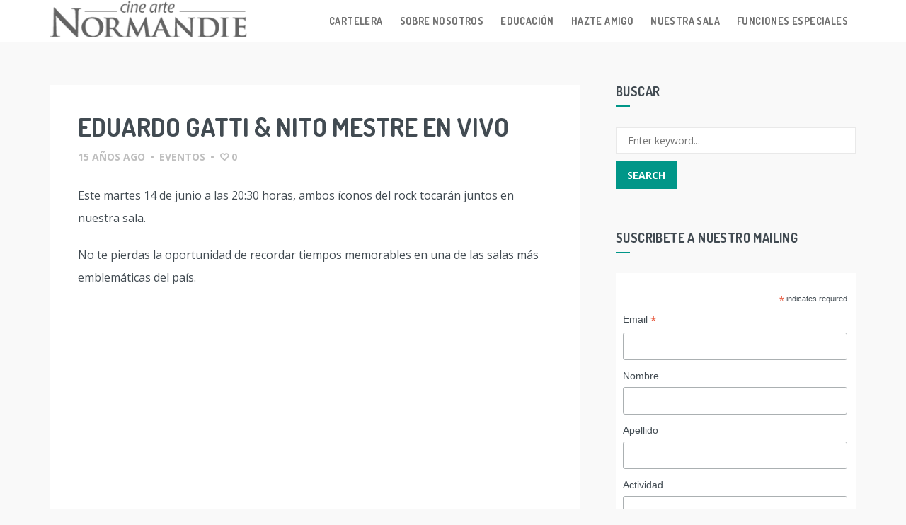

--- FILE ---
content_type: text/html; charset=UTF-8
request_url: https://normandie.cl/eduardo-gatti-nito-mestre-en-vivo/
body_size: 36854
content:
<!DOCTYPE html>
<html lang="es">
<head>
<meta charset="UTF-8">
<meta name="viewport" content="width=device-width, initial-scale=1">
<link rel="profile" href="https://gmpg.org/xfn/11">
<link rel="pingback" href="https://normandie.cl/xmlrpc.php">

<!-- Google Analytics Local by Webcraftic Local Google Analytics -->
<script>
(function(i,s,o,g,r,a,m){i['GoogleAnalyticsObject']=r;i[r]=i[r]||function(){
            (i[r].q=i[r].q||[]).push(arguments)},i[r].l=1*new Date();a=s.createElement(o),
            m=s.getElementsByTagName(o)[0];a.async=1;a.src=g;m.parentNode.insertBefore(a,m)
            })(window,document,'script','https://normandie.cl/wp-content/uploads/wga-cache/local-ga.js','ga');
ga('create', 'UA-51075530-7', 'auto');
ga('set', 'anonymizeIp', true);
ga('send', 'pageview');
</script>
<!-- end Google Analytics Local by Webcraftic Local Google Analytics -->
<title>Eduardo Gatti &#038; Nito Mestre en VIVO &#8211; Normandie</title>
<link rel='dns-prefetch' href='//fonts.googleapis.com' />
<link rel='dns-prefetch' href='//s.w.org' />
<link rel="alternate" type="application/rss+xml" title="Normandie &raquo; Feed" href="https://normandie.cl/feed/" />
<link rel="alternate" type="application/rss+xml" title="Normandie &raquo; Feed de los comentarios" href="https://normandie.cl/comments/feed/" />
<link rel="alternate" type="application/rss+xml" title="Normandie &raquo; Comentario Eduardo Gatti &#038; Nito Mestre en VIVO del feed" href="https://normandie.cl/eduardo-gatti-nito-mestre-en-vivo/feed/" />
		<script type="text/javascript">
			window._wpemojiSettings = {"baseUrl":"https:\/\/s.w.org\/images\/core\/emoji\/13.0.0\/72x72\/","ext":".png","svgUrl":"https:\/\/s.w.org\/images\/core\/emoji\/13.0.0\/svg\/","svgExt":".svg","source":{"concatemoji":"https:\/\/normandie.cl\/wp-includes\/js\/wp-emoji-release.min.js?ver=5.5.17"}};
			!function(e,a,t){var n,r,o,i=a.createElement("canvas"),p=i.getContext&&i.getContext("2d");function s(e,t){var a=String.fromCharCode;p.clearRect(0,0,i.width,i.height),p.fillText(a.apply(this,e),0,0);e=i.toDataURL();return p.clearRect(0,0,i.width,i.height),p.fillText(a.apply(this,t),0,0),e===i.toDataURL()}function c(e){var t=a.createElement("script");t.src=e,t.defer=t.type="text/javascript",a.getElementsByTagName("head")[0].appendChild(t)}for(o=Array("flag","emoji"),t.supports={everything:!0,everythingExceptFlag:!0},r=0;r<o.length;r++)t.supports[o[r]]=function(e){if(!p||!p.fillText)return!1;switch(p.textBaseline="top",p.font="600 32px Arial",e){case"flag":return s([127987,65039,8205,9895,65039],[127987,65039,8203,9895,65039])?!1:!s([55356,56826,55356,56819],[55356,56826,8203,55356,56819])&&!s([55356,57332,56128,56423,56128,56418,56128,56421,56128,56430,56128,56423,56128,56447],[55356,57332,8203,56128,56423,8203,56128,56418,8203,56128,56421,8203,56128,56430,8203,56128,56423,8203,56128,56447]);case"emoji":return!s([55357,56424,8205,55356,57212],[55357,56424,8203,55356,57212])}return!1}(o[r]),t.supports.everything=t.supports.everything&&t.supports[o[r]],"flag"!==o[r]&&(t.supports.everythingExceptFlag=t.supports.everythingExceptFlag&&t.supports[o[r]]);t.supports.everythingExceptFlag=t.supports.everythingExceptFlag&&!t.supports.flag,t.DOMReady=!1,t.readyCallback=function(){t.DOMReady=!0},t.supports.everything||(n=function(){t.readyCallback()},a.addEventListener?(a.addEventListener("DOMContentLoaded",n,!1),e.addEventListener("load",n,!1)):(e.attachEvent("onload",n),a.attachEvent("onreadystatechange",function(){"complete"===a.readyState&&t.readyCallback()})),(n=t.source||{}).concatemoji?c(n.concatemoji):n.wpemoji&&n.twemoji&&(c(n.twemoji),c(n.wpemoji)))}(window,document,window._wpemojiSettings);
		</script>
		<style type="text/css">
img.wp-smiley,
img.emoji {
	display: inline !important;
	border: none !important;
	box-shadow: none !important;
	height: 1em !important;
	width: 1em !important;
	margin: 0 .07em !important;
	vertical-align: -0.1em !important;
	background: none !important;
	padding: 0 !important;
}
</style>
	<link rel='stylesheet' id='wp-block-library-css'  href='https://normandie.cl/wp-includes/css/dist/block-library/style.min.css?ver=5.5.17' type='text/css' media='all' />
<link rel='stylesheet' id='mgl-css-css'  href='https://normandie.cl/wp-content/plugins/meow-gallery//app/style.min.css?ver=1603336070' type='text/css' media='all' />
<link rel='stylesheet' id='leaflet-css-css'  href='https://normandie.cl/wp-content/plugins/meow-lightbox/app/style.min.css?ver=1603337317' type='text/css' media='all' />
<link rel='stylesheet' id='mondo-google-fonts-css'  href='https://fonts.googleapis.com/css?family=Dosis%3A400%2C700%7COpen+Sans%3A400%2C600%2C700&#038;ver=5.5.17' type='text/css' media='all' />
<link rel='stylesheet' id='mondo-style-css'  href='https://normandie.cl/wp-content/themes/jay/style.css?ver=1.11' type='text/css' media='all' />
<script type='text/javascript' src='https://normandie.cl/wp-includes/js/jquery/jquery.js?ver=1.12.4-wp' id='jquery-core-js'></script>
<script type='text/javascript' src='https://normandie.cl/wp-content/plugins/meow-gallery//app/galleries.js?ver=1603336070' id='mgl-js-js'></script>
<script type='text/javascript' id='mwl-build-js-js-extra'>
/* <![CDATA[ */
var mwl = {"plugin_url":"https:\/\/normandie.cl\/wp-content\/plugins\/meow-lightbox\/classes\/","settings":{"theme":"dark","orientation":"auto","selector":".entry-content, .gallery, .mgl-gallery, .wp-block-gallery","deep_linking":false,"low_res_placeholder":false,"right_click_protection":true,"anti_selector":".blog, .archive, .emoji, .attachment-post-image","preloading":false,"download_link":false,"caption_source":"caption","animation":"zoomIn","exif":{"title":true,"caption":true,"camera":true,"date":false,"lens":false,"shutter_speed":true,"aperture":true,"focal_length":true,"iso":true},"slideshow":{"enabled":false,"timer":3000},"map":{"enabled":false}}};
/* ]]> */
</script>
<script type='text/javascript' src='https://normandie.cl/wp-content/plugins/meow-lightbox/app/lightbox.js?ver=1603337317' id='mwl-build-js-js'></script>
<link rel="https://api.w.org/" href="https://normandie.cl/wp-json/" /><link rel="alternate" type="application/json" href="https://normandie.cl/wp-json/wp/v2/posts/2495" /><link rel="EditURI" type="application/rsd+xml" title="RSD" href="https://normandie.cl/xmlrpc.php?rsd" />
<link rel="wlwmanifest" type="application/wlwmanifest+xml" href="https://normandie.cl/wp-includes/wlwmanifest.xml" /> 
<link rel='prev' title='Nito Mestre &#038; Eduardo Gatti en Normandie' href='https://normandie.cl/nito-mestre-eduardo-gatti-en-normandie/' />
<link rel='next' title='Presentación de Cuenta Cuentos' href='https://normandie.cl/presentacion-de-cuenta-cuentos/' />
<meta name="generator" content="WordPress 5.5.17" />
<link rel="canonical" href="https://normandie.cl/eduardo-gatti-nito-mestre-en-vivo/" />
<link rel='shortlink' href='https://normandie.cl/?p=2495' />
<link rel="alternate" type="application/json+oembed" href="https://normandie.cl/wp-json/oembed/1.0/embed?url=https%3A%2F%2Fnormandie.cl%2Feduardo-gatti-nito-mestre-en-vivo%2F" />
<link rel="alternate" type="text/xml+oembed" href="https://normandie.cl/wp-json/oembed/1.0/embed?url=https%3A%2F%2Fnormandie.cl%2Feduardo-gatti-nito-mestre-en-vivo%2F&#038;format=xml" />
	
			<meta property="og:title" content="Eduardo Gatti &#038; Nito Mestre en VIVO">
		<meta property="og:site_name" content="Normandie">
		<meta property="og:url" content="https://normandie.cl/eduardo-gatti-nito-mestre-en-vivo/">

				
	<style type="text/css" class="mondo-custom-css">                    .contenedorcartelera {
	display: flex;
	display: -webkit-flex;
	-webkit-flex-flow: row wrap;
	flex-flow: row wrap;
	font-size: 14pt;
	color: white;
	margin: 0 auto;
}

.titulocartelera, .jueves, .viernes, .sabado, .domingo, .lunes, .martes, .miercoles {
	width: 47%;
	margin: 3px;
	padding: 5px;
}

.contenedorcartelera h4 {
	font-size: 18pt;
	line-height: 24px;
	text-align: center;
}

.contenedorcartelera h5 {
	font-size: 16pt;
	text-align: center;
}

.titulocartelera {
	background-color: #079DD0;
}

.jueves {
	background-color: #0b3c4c;
}

.viernes {
	background-color: #0e5066;
}

.sabado {
	background-color: #13647f;
}

.domingo {
	background-color: #127899;
}

.lunes {
	background-color: #1a8bb2;
}

.martes {
	background-color: #1c95bf;
}

.miercoles {
	background-color: #079dd0;
}

@media (min-width: 500px) {
	.titulocartelera, .jueves, .viernes, .sabado, .domingo, .lunes, .martes, .miercoles {
		width: 29%;
	}
}

@media (min-width: 800px) {
	.titulocartelera, .jueves, .viernes, .sabado, .domingo, .lunes, .martes, .miercoles {
		width: 21%;
	}
}
.contenedorcartelera a,
.contenedorcartelera a:visited,
.contenedorcartelera a:hover,
.contenedorcartelera a:active {
	color: inherit;
	text-decoration: none;
	font-weight: inherit;
}
.contenedorcartelera a:hover {
	opacity: 0.65;
}                </style><link rel="icon" href="https://normandie.cl/wp-content/uploads/cropped-FAVICON-32x32.jpg" sizes="32x32" />
<link rel="icon" href="https://normandie.cl/wp-content/uploads/cropped-FAVICON-192x192.jpg" sizes="192x192" />
<link rel="apple-touch-icon" href="https://normandie.cl/wp-content/uploads/cropped-FAVICON-180x180.jpg" />
<meta name="msapplication-TileImage" content="https://normandie.cl/wp-content/uploads/cropped-FAVICON-270x270.jpg" />
<style type="text/css" title="dynamic-css" class="options-output">.main-navigation .nav-list > .menu-item > span > a,h1,h2,h3,h4,h5,h6,.widget ul li a,.pushy .profile-name,.widget_mondo_about_widget .profile-name,.main-navigation .text-logo{opacity: 1;visibility: visible;-webkit-transition: opacity 0.24s ease-in-out;-moz-transition: opacity 0.24s ease-in-out;transition: opacity 0.24s ease-in-out;}.wf-loading .main-navigation .nav-list > .menu-item > span > a,.wf-loading h1,.wf-loading h2,.wf-loading h3,.wf-loading h4,.wf-loading h5,.wf-loading h6,.wf-loading .widget ul li a,.wf-loading .pushy .profile-name,.wf-loading .widget_mondo_about_widget .profile-name,.wf-loading .main-navigation .text-logo,{opacity: 0;}.ie.wf-loading .main-navigation .nav-list > .menu-item > span > a,.ie.wf-loading h1,.ie.wf-loading h2,.ie.wf-loading h3,.ie.wf-loading h4,.ie.wf-loading h5,.ie.wf-loading h6,.ie.wf-loading .widget ul li a,.ie.wf-loading .pushy .profile-name,.ie.wf-loading .widget_mondo_about_widget .profile-name,.ie.wf-loading .main-navigation .text-logo,{visibility: hidden;}body,#mondo-titlebar .page-subtitle{opacity: 1;visibility: visible;-webkit-transition: opacity 0.24s ease-in-out;-moz-transition: opacity 0.24s ease-in-out;transition: opacity 0.24s ease-in-out;}.wf-loading body,.wf-loading #mondo-titlebar .page-subtitle,{opacity: 0;}.ie.wf-loading body,.ie.wf-loading #mondo-titlebar .page-subtitle,{visibility: hidden;}</style></head>

<body data-rsssl=1 class="post-template-default single single-post postid-2495 single-format-standard group-blog with-sticky-transparent-navigation with-sticky-navigation"><script type="application/javascript">
var mwl_data = {"5532":{"success":true,"file":"https:\/\/normandie.cl\/wp-content\/uploads\/logoNormandie.png","file_srcset":false,"file_sizes":"(max-width: 300px) 100vw, 300px","dimension":{"width":300,"height":64},"data":{"id":5532,"title":"logoNormandie","caption":"","description":"","gps":"N\/A","copyright":"N\/A","camera":"N\/A","date":"1 January, 1970 - 12:00 am","lens":"N\/A","aperture":"N\/A","focal_length":"N\/A","iso":"N\/A","shutter_speed":"N\/A"}},"5531":{"success":true,"file":"https:\/\/normandie.cl\/wp-content\/uploads\/logoNormandie-fondoblanco.gif","file_srcset":false,"file_sizes":"(max-width: 300px) 100vw, 300px","dimension":{"width":300,"height":64},"data":{"id":5531,"title":"logoNormandie-fondoblanco","caption":"","description":"","gps":"N\/A","copyright":"N\/A","camera":"N\/A","date":"1 January, 1970 - 12:00 am","lens":"N\/A","aperture":"N\/A","focal_length":"N\/A","iso":"N\/A","shutter_speed":"N\/A"}},"8094":{"success":true,"file":"https:\/\/normandie.cl\/wp-content\/uploads\/2024\/03\/LOGO-FONDO-CULTURA.jpg","file_srcset":false,"file_sizes":"(max-width: 116px) 100vw, 116px","dimension":{"width":116,"height":42},"data":{"id":8094,"title":"LOGO-FONDO-CULTURA","caption":"https:\/\/fondodeculturaeconomica.cl\/","description":"","gps":"N\/A","copyright":"N\/A","camera":"N\/A","date":"1 January, 1970 - 12:00 am","lens":"N\/A","aperture":"N\/A","focal_length":"N\/A","iso":"N\/A","shutter_speed":"N\/A"}},"8096":{"success":true,"file":"https:\/\/normandie.cl\/wp-content\/uploads\/2024\/03\/logothelonius.jpg","file_srcset":false,"file_sizes":"(max-width: 182px) 100vw, 182px","dimension":{"width":182,"height":67},"data":{"id":8096,"title":"logothelonius","caption":"","description":"","gps":"N\/A","copyright":"N\/A","camera":"N\/A","date":"1 January, 1970 - 12:00 am","lens":"N\/A","aperture":"N\/A","focal_length":"N\/A","iso":"N\/A","shutter_speed":"N\/A"}},"8095":{"success":true,"file":"https:\/\/normandie.cl\/wp-content\/uploads\/2024\/03\/logo-rockaxis.jpg","file_srcset":false,"file_sizes":"(max-width: 182px) 100vw, 182px","dimension":{"width":182,"height":104},"data":{"id":8095,"title":"logo-rockaxis","caption":"","description":"","gps":"N\/A","copyright":"N\/A","camera":"N\/A","date":"1 January, 1970 - 12:00 am","lens":"N\/A","aperture":"N\/A","focal_length":"N\/A","iso":"N\/A","shutter_speed":"N\/A"}}};
</script>


	<div class="mondo-loading-screen">
		<div class="spinner">
			<div class="bounce1 spinner-element"></div>
		  <div class="bounce2 spinner-element"></div>
		  <div class="bounce3 spinner-element"></div>
		</div>
	</div>
	
<div id="page" class="hfeed site">
	<a class="skip-link screen-reader-text" href="#content">Skip to content</a>

			<div id="scroll-bar">
			<div id="scroll-bar-inner"></div>
		</div>
	
	<header id="masthead" class="site-header" role="banner">
		<nav id="site-navigation" class="main-navigation sticky" role="navigation">
			<div class="nav-wrapper container">
				<a href="https://normandie.cl/" class="brand-logo normal">
					
						<img src="https://normandie.cl/wp-content/uploads/logoNormandie.png" alt="Normandie" data-mwl-img-id="5532">

									</a>

									<a href="https://normandie.cl/" class="brand-logo contrast">
						<img src="https://normandie.cl/wp-content/uploads/logoNormandie-fondoblanco.gif" alt="Normandie" data-mwl-img-id="5531">
					</a>
				
				<ul id="menu-main-menu" class="nav-list float-right hidden-xs hidden-sm"><li id="menu-item-4297" class="menu-item menu-item-type-post_type menu-item-object-page menu-item-4297"><span><a href="https://normandie.cl/cartelera/">Cartelera</a></span></li>
<li id="menu-item-4298" class="menu-item menu-item-type-post_type menu-item-object-page menu-item-has-children menu-item-4298"><span><a href="https://normandie.cl/sobre-nosotros/">Sobre Nosotros</a></span>
<ul class="sub-menu">
	<li id="menu-item-4300" class="menu-item menu-item-type-post_type menu-item-object-page menu-item-4300"><span class="waves-effect waves-block waves-classic"><a href="https://normandie.cl/contacto/">Contacto</a></span></li>
</ul>
</li>
<li id="menu-item-4532" class="menu-item menu-item-type-post_type menu-item-object-page menu-item-has-children menu-item-4532"><span><a href="https://normandie.cl/educacion/">Educación</a></span>
<ul class="sub-menu">
	<li id="menu-item-6694" class="menu-item menu-item-type-post_type menu-item-object-page menu-item-6694"><span class="waves-effect waves-block waves-classic"><a href="https://normandie.cl/material-de-apoyo/">Material de apoyo</a></span></li>
	<li id="menu-item-5660" class="menu-item menu-item-type-post_type menu-item-object-page menu-item-5660"><span class="waves-effect waves-block waves-classic"><a href="https://normandie.cl/cineclub/">Cineclub</a></span></li>
	<li id="menu-item-8461" class="menu-item menu-item-type-post_type menu-item-object-page menu-item-8461"><span class="waves-effect waves-block waves-classic"><a href="https://normandie.cl/formacion-de-publicos-para-las-infancias/">Formación de Públicos para las Infancias</a></span></li>
</ul>
</li>
<li id="menu-item-4299" class="menu-item menu-item-type-post_type menu-item-object-page menu-item-4299"><span><a href="https://normandie.cl/amigos/">Hazte amigo</a></span></li>
<li id="menu-item-4577" class="menu-item menu-item-type-post_type menu-item-object-page menu-item-4577"><span><a href="https://normandie.cl/nuestra-sala/">Nuestra sala</a></span></li>
<li id="menu-item-8039" class="menu-item menu-item-type-custom menu-item-object-custom menu-item-has-children menu-item-8039"><span><a href="https://normandie.cl/funciones-especiales/">Funciones especiales</a></span>
<ul class="sub-menu">
	<li id="menu-item-8038" class="menu-item menu-item-type-post_type menu-item-object-page menu-item-8038"><span class="waves-effect waves-block waves-classic"><a href="https://normandie.cl/peliculas-inolvidables/">Películas inolvidables</a></span></li>
	<li id="menu-item-8037" class="menu-item menu-item-type-post_type menu-item-object-page menu-item-8037"><span class="waves-effect waves-block waves-classic"><a href="https://normandie.cl/funciones-sorpresa/">Funciones Sorpresa</a></span></li>
</ul>
</li>
</ul>				<div class="menu-btn mobile float-right hidden-md hidden-lg">
					<span class="menu-icon-bar"></span>
					<span class="menu-icon-bar"></span>
					<span class="menu-icon-bar"></span>
				</div>
							</div>
		</nav>

			</header>

	

	
	<nav class="pushy pushy-right"><a href="#" class="pushy-close"><i class="mdi mdi-close"></i></a><ul class="mobile-menu hidden-md hidden-lg"><li id="mobile-menu-item-4297"><span class="waves-effect waves-block waves-classic"><a href="https://normandie.cl/cartelera/">Cartelera</a></span></li><li id="mobile-menu-item-4298"><span class="waves-effect waves-block waves-classic"><a href="https://normandie.cl/sobre-nosotros/">Sobre Nosotros</a></span><div class="mobile-menu-toggle" href="#"><i class="mdi mdi-chevron-down"></i></div><ul class="mobile-submenu"><li id="mobile-menu-item-4300"><span class="waves-effect waves-block waves-classic"><a href="https://normandie.cl/contacto/">Contacto</a></span></li></ul></li><li id="mobile-menu-item-4532"><span class="waves-effect waves-block waves-classic"><a href="https://normandie.cl/educacion/">Educación</a></span><div class="mobile-menu-toggle" href="#"><i class="mdi mdi-chevron-down"></i></div><ul class="mobile-submenu"><li id="mobile-menu-item-6694"><span class="waves-effect waves-block waves-classic"><a href="https://normandie.cl/material-de-apoyo/">Material de apoyo</a></span></li><li id="mobile-menu-item-5660"><span class="waves-effect waves-block waves-classic"><a href="https://normandie.cl/cineclub/">Cineclub</a></span></li><li id="mobile-menu-item-8461"><span class="waves-effect waves-block waves-classic"><a href="https://normandie.cl/formacion-de-publicos-para-las-infancias/">Formación de Públicos para las Infancias</a></span></li></ul></li><li id="mobile-menu-item-4299"><span class="waves-effect waves-block waves-classic"><a href="https://normandie.cl/amigos/">Hazte amigo</a></span></li><li id="mobile-menu-item-4577"><span class="waves-effect waves-block waves-classic"><a href="https://normandie.cl/nuestra-sala/">Nuestra sala</a></span></li><li id="mobile-menu-item-8039"><span class="waves-effect waves-block waves-classic"><a href="https://normandie.cl/funciones-especiales/">Funciones especiales</a></span><div class="mobile-menu-toggle" href="#"><i class="mdi mdi-chevron-down"></i></div><ul class="mobile-submenu"><li id="mobile-menu-item-8038"><span class="waves-effect waves-block waves-classic"><a href="https://normandie.cl/peliculas-inolvidables/">Películas inolvidables</a></span></li><li id="mobile-menu-item-8037"><span class="waves-effect waves-block waves-classic"><a href="https://normandie.cl/funciones-sorpresa/">Funciones Sorpresa</a></span></li></ul></li></ul><div class="side-menu-widget"></div></nav>
	<div class="site-overlay"></div>

	<div id="content" class="site-content container">
		<div class="row">
	
	<div class="col-md-8">
		<div id="primary" class="content-area">
			<main id="main" class="site-main" role="main">

			
				
<article id="post-2495" class="mondo-standard post-2495 post type-post status-publish format-standard hentry category-eventos">
	
	<header class="entry-header">
		<h1 class="entry-title">Eduardo Gatti &#038; Nito Mestre en VIVO</h1>
		<div class="entry-meta"><span class="posted-on"><a href="https://normandie.cl/eduardo-gatti-nito-mestre-en-vivo/" title="Jue, 09 Jun 2011 16:41:49 -0400"><time class="entry-date published updated" datetime="2011-06-09T16:41:49-04:00">15 años ago</time></a></span><span class="separator"> &bull; </span><span class="cat-links"><a href="https://normandie.cl/category/eventos/" rel="category tag">Eventos</a></span><span class="separator"> &bull; </span>		
				<span class="love-link">
					<a href="#" class="mondo-love-button" title="Click to love this post." data-id="2495">
				<i class="mdi mdi-heart-outline"></i>
				<span class="love-count">0</span>
			</a>
				</span>
				</div>	</header><!-- .entry-header -->
	
	<div class="entry-content">
		<p>Este martes 14 de junio a las 20:30 horas, ambos íconos del rock tocarán juntos en nuestra sala.</p>
<p>No te pierdas la oportunidad de recordar tiempos memorables en una de las salas más emblemáticas del país.</p>
<p><iframe width="500" height="349" src="https://www.youtube.com/embed/-2edtLoB058" frameborder="0" allowfullscreen></iframe></p>
<p><strong style="font-weight: bold;"><span style="color: #666699;"><a href="http://www.feriaticket.cl/cgi-bin/wspd_cgi.sh/WService=wsPFDD/showEvent.p?eve_id=11182">Venta de entradas en la boletería del cine y a través de Feria Ticket.</a></span></strong></p>
<p><strong style="font-weight: bold;"><span style="color: #000080;"><a href="http://www.feriaticket.cl/cgi-bin/wspd_cgi.sh/WService=wsPFDD/showEvent.p?eve_id=11182">Compra online aquí</a></span></strong></p>
<div><strong style="font-weight: bold;"><br />
</strong></div>
<p><span style="color: #993366;"><span style="font-weight: bold; color: #993366;"> </span></span></p>
	</div><!-- .entry-content -->

	<footer class="entry-footer">
			
	
			<div class="entry-share">
			<span class="label">Share:</span>
			<ul class="links">
				<li class="facebook"><a href="http://www.facebook.com/sharer.php?u=https://normandie.cl/eduardo-gatti-nito-mestre-en-vivo/"><i class="mdi mdi-facebook-box"></i></a></li><li class="twitter"><a href="https://twitter.com/share?url=https://normandie.cl/eduardo-gatti-nito-mestre-en-vivo/&#038;text=Eduardo%20Gatti%20&#038;%20Nito%20Mestre%20en%20VIVO"><i class="mdi mdi-twitter-box"></i></a></li><li class="google-plus"><a href="https://plus.google.com/share?url=https://normandie.cl/eduardo-gatti-nito-mestre-en-vivo/"><i class="mdi mdi-google-plus-box"></i></a></li><li class="pinterest"><a href="http://pinterest.com/pin/create/button/?url=https://normandie.cl/eduardo-gatti-nito-mestre-en-vivo/&#038;description=Eduardo%20Gatti%20&#038;%20Nito%20Mestre%20en%20VIVO"><i class="mdi mdi-pinterest-box"></i></a></li>			</ul>
		</div>
	
		</footer><!-- .entry-footer -->
</article><!-- #post-## -->

<div id="comments" class="comments-area">

	
			<h2 class="comments-title">
			2 comments		</h2>

		<ol class="comment-list">
			
	<li id="comment-1005" class="comment even thread-even depth-1">
		<article id="div-comment-1005" class="comment-body clearfix" itemscope itemtype="https://schema.org/Comment">
			<div class="comment-author-avatar vcard">
				<img alt='' src='https://secure.gravatar.com/avatar/796a14cd1ae5d6f102c8c7851fd1cc2e?s=57&#038;d=mm&#038;r=g' srcset='https://secure.gravatar.com/avatar/796a14cd1ae5d6f102c8c7851fd1cc2e?s=114&#038;d=mm&#038;r=g 2x' class='avatar avatar-57 photo' height='57' width='57' loading='lazy'/>			</div><!-- .comment-author -->

			<div class="comment-information">
				<div class="comment-author-name vcard" itemprop="author">
					<cite class="fn">pablo</cite>				</div>

				<div class="comment-metadata">
					<time datetime="2011-06-09T20:35:23-04:00" itemprop="datePublished">
						9 junio, 2011 at 8:35 pm					</time>
														</div><!-- .comment-metadata -->

				<div class="comment-content" itemprop="comment">
					<p>como compro la entrada, donde y a cuanto?</p>
				</div><!-- .comment-content -->

							</div>
		</article><!-- .comment-body -->

	</li><!-- #comment-## -->

	<li id="comment-1006" class="comment byuser comment-author-admincine bypostauthor odd alt thread-odd thread-alt depth-1">
		<article id="div-comment-1006" class="comment-body clearfix" itemscope itemtype="https://schema.org/Comment">
			<div class="comment-author-avatar vcard">
				<img alt='' src='https://secure.gravatar.com/avatar/e1ae2900b966a676feba96b761ca7fa7?s=57&#038;d=mm&#038;r=g' srcset='https://secure.gravatar.com/avatar/e1ae2900b966a676feba96b761ca7fa7?s=114&#038;d=mm&#038;r=g 2x' class='avatar avatar-57 photo' height='57' width='57' loading='lazy'/>			</div><!-- .comment-author -->

			<div class="comment-information">
				<div class="comment-author-name vcard" itemprop="author">
					<cite class="fn">adminnormandie</cite>				</div>

				<div class="comment-metadata">
					<time datetime="2011-06-10T21:48:12-04:00" itemprop="datePublished">
						10 junio, 2011 at 9:48 pm					</time>
														</div><!-- .comment-metadata -->

				<div class="comment-content" itemprop="comment">
					<p>Hola Pablo, puedes comprar las entradas en Feriaticket o en la boletería del cine.</p>
<p>También está la opción de compra online en <a href="https://www.normandie.cl/" rel="nofollow ugc">https://www.normandie.cl/</a></p>
				</div><!-- .comment-content -->

							</div>
		</article><!-- .comment-body -->

	</li><!-- #comment-## -->
		</ol><!-- .comment-list -->

		
	
	
	
		<div id="respond" class="comment-respond">
		<h3 id="reply-title" class="comment-reply-title">Deja una respuesta <small><a rel="nofollow" id="cancel-comment-reply-link" href="/eduardo-gatti-nito-mestre-en-vivo/#respond" style="display:none;">Cancelar la respuesta</a></small></h3><form action="https://normandie.cl/wp-comments-post.php" method="post" id="commentform" class="comment-form" novalidate><p class="comment-form-comment"><textarea id="comment" name="comment" placeholder="Comment" rows="8" aria-required="true"></textarea></p><p class="comment-form-author"><input id="author" name="author" type="text" placeholder="Name (required)" value="" size="30" /></p>
<p class="comment-form-email"><input id="email" name="email" type="text" placeholder="E-mail (required)" value="" size="30" /></p>
<p class="comment-form-url"><input id="url" name="url" type="text" placeholder="Website" value="" size="30" /></p>
<p class="comment-form-cookies-consent"><input id="wp-comment-cookies-consent" name="wp-comment-cookies-consent" type="checkbox" value="yes" /> <label for="wp-comment-cookies-consent">Guarda mi nombre, correo electrónico y web en este navegador para la próxima vez que comente.</label></p>
<p class="form-submit"><input name="submit" type="submit" id="submit" class="waves-effect waves-button waves-float button-primary" value="Publicar el comentario" /> <input type='hidden' name='comment_post_ID' value='2495' id='comment_post_ID' />
<input type='hidden' name='comment_parent' id='comment_parent' value='0' />
</p><p style="display: none;"><input type="hidden" id="akismet_comment_nonce" name="akismet_comment_nonce" value="4a6721a7b2" /></p><p style="display: none;"><input type="hidden" id="ak_js" name="ak_js" value="123"/></p></form>	</div><!-- #respond -->
	
</div><!-- #comments -->

			
			</main><!-- #main -->
		</div><!-- #primary -->
	</div>

			<div class="col-md-4">
			
<div id="secondary" class="widget-area" role="complementary">
	<aside id="search-3" class="widget widget_search"><h3 class="widget-title"><span>Buscar</span></h3><form role="search" method="get" class="search-form" action="https://normandie.cl/">
	<input type="search" class="search-field" placeholder="Enter keyword..." value="" name="s" title="Search for:">
	<input type="submit" class="search-submit waves-effect waves-button waves-float button-primary" value="Search">
</form></aside><aside id="text-9" class="widget widget_text"><h3 class="widget-title"><span>Suscribete a nuestro mailing</span></h3>			<div class="textwidget"><!-- Begin MailChimp Signup Form -->
<link href="//cdn-images.mailchimp.com/embedcode/classic-10_7.css" rel="stylesheet" type="text/css">
<style type="text/css">
	#mc_embed_signup{background:#fff; clear:left; font:14px Helvetica,Arial,sans-serif; }
	/* Add your own MailChimp form style overrides in your site stylesheet or in this style block.
	   We recommend moving this block and the preceding CSS link to the HEAD of your HTML file. */
</style>
<div id="mc_embed_signup">
<form action="//monstermoment.us5.list-manage.com/subscribe/post?u=3f954857081e1abe7a519a263&amp;id=9c60aacac1" method="post" id="mc-embedded-subscribe-form" name="mc-embedded-subscribe-form" class="validate" target="_blank" novalidate>
    <div id="mc_embed_signup_scroll">
	<h2></h2>
<div class="indicates-required"><span class="asterisk">*</span> indicates required</div>
<div class="mc-field-group">
	<label for="mce-EMAIL">Email  <span class="asterisk">*</span>
</label>
	<input type="email" value="" name="EMAIL" class="required email" id="mce-EMAIL">
</div>
<div class="mc-field-group">
	<label for="mce-FNAME">Nombre </label>
	<input type="text" value="" name="FNAME" class="" id="mce-FNAME">
</div>
<div class="mc-field-group">
	<label for="mce-LNAME">Apellido </label>
	<input type="text" value="" name="LNAME" class="" id="mce-LNAME">
</div>
<div class="mc-field-group">
	<label for="mce-MMERGE3">Actividad </label>
	<input type="text" value="" name="MMERGE3" class="" id="mce-MMERGE3">
</div>
<div class="mc-field-group">
	<label for="mce-MMERGE4">Comuna </label>
	<input type="text" value="" name="MMERGE4" class="" id="mce-MMERGE4">
</div>
<div class="mc-field-group">
	<label for="mce-MMERGE5">Telefono </label>
	<input type="text" value="" name="MMERGE5" class="" id="mce-MMERGE5">
</div>
	<div id="mce-responses" class="clear">
		<div class="response" id="mce-error-response" style="display:none"></div>
		<div class="response" id="mce-success-response" style="display:none"></div>
	</div>    <!-- real people should not fill this in and expect good things - do not remove this or risk form bot signups-->
    <div style="position: absolute; left: -5000px;" aria-hidden="true"><input type="text" name="b_3f954857081e1abe7a519a263_9c60aacac1" tabindex="-1" value=""></div>
    <div class="clear"><input type="submit" value="Subscribe" name="subscribe" id="mc-embedded-subscribe" class="button"></div>
    </div>
</form>
</div>
<script type='text/javascript' src='//s3.amazonaws.com/downloads.mailchimp.com/js/mc-validate.js'></script><script type='text/javascript'>(function($) {window.fnames = new Array(); window.ftypes = new Array();fnames[0]='EMAIL';ftypes[0]='email';fnames[1]='FNAME';ftypes[1]='text';fnames[2]='LNAME';ftypes[2]='text';fnames[3]='MMERGE3';ftypes[3]='text';fnames[4]='MMERGE4';ftypes[4]='text';fnames[5]='MMERGE5';ftypes[5]='text'; /*
 * Translated default messages for the $ validation plugin.
 * Locale: ES
 */
$.extend($.validator.messages, {
  required: "Este campo es obligatorio.",
  remote: "Por favor, rellena este campo.",
  email: "Por favor, escribe una dirección de correo válida",
  url: "Por favor, escribe una URL válida.",
  date: "Por favor, escribe una fecha válida.",
  dateISO: "Por favor, escribe una fecha (ISO) válida.",
  number: "Por favor, escribe un número entero válido.",
  digits: "Por favor, escribe sólo dígitos.",
  creditcard: "Por favor, escribe un número de tarjeta válido.",
  equalTo: "Por favor, escribe el mismo valor de nuevo.",
  accept: "Por favor, escribe un valor con una extensión aceptada.",
  maxlength: $.validator.format("Por favor, no escribas más de {0} caracteres."),
  minlength: $.validator.format("Por favor, no escribas menos de {0} caracteres."),
  rangelength: $.validator.format("Por favor, escribe un valor entre {0} y {1} caracteres."),
  range: $.validator.format("Por favor, escribe un valor entre {0} y {1}."),
  max: $.validator.format("Por favor, escribe un valor menor o igual a {0}."),
  min: $.validator.format("Por favor, escribe un valor mayor o igual a {0}.")
});}(jQuery));var $mcj = jQuery.noConflict(true);</script>
<!--End mc_embed_signup--></div>
		</aside></div><!-- #secondary -->
		</div>
		
	
	</div><!-- .row -->
		</div><!-- #content -->

	
	<a href="#" id="go-top" disabled="disabled"><i class="mdi mdi-upload"></i></a>

	<footer id="colophon" class="site-footer page-footer widgetized" role="contentinfo">

					<div class="top">
				<div class="container">
					<div class="row">
						<div class="col-md-3"><aside id="text-2" class="widget footer-widget widget_text"><h3 class="widget-title"><span>TARIFAS</span></h3>			<div class="textwidget">Entrada General $6.000 </br>
Tarjeta Amigos del Cine $2.000 </br>
Estudiantes y Tercera Edad $3.500 </br>
Miércoles $4.500</br>
<p></p>
</div>
		</aside></div><div class="col-md-3"><aside id="text-8" class="widget footer-widget widget_text"><h3 class="widget-title"><span>Encuentranos en</span></h3>			<div class="textwidget">Tarapacá 1181, Barrio Arturo Prat-San Diego, Santiago Centro. </br>
<strong>Estaciones de Metro: </strong>Moneda / Universidad de Chile / Parque Almagro </br>
<strong> Teléfono</strong>  2 26972979 </br>
<strong> whatsapp:</strong>  +56 9 66 18 18 26 </br>
<strong>E-mail:</strong> cine@normandie.cl </br>

</div>
		</aside></div><div class="widget_text col-md-3"><aside id="custom_html-2" class="widget_text widget footer-widget widget_custom_html"><h3 class="widget-title"><span>Colaboradores</span></h3><div class="textwidget custom-html-widget"><p> <a href="https://fondodeculturaeconomica.cl/" target="_blank" rel="noopener noreferrer"><img src="https://normandie.cl/wp-content/uploads/2024/03/LOGO-FONDO-CULTURA.jpg" data-mwl-img-id="8094"></a></p>
<p> <a href="https://www.theloniouschile.com/" target="_blank" rel="noopener noreferrer"><img src="https://normandie.cl/wp-content/uploads/2024/03/logothelonius.jpg" data-mwl-img-id="8096"></a></p>
<p> <a href="https://www.instagram.com/casa_estudio_rockaxis/" target="_blank" rel="noopener noreferrer"><img src="https://normandie.cl/wp-content/uploads/2024/03/logo-rockaxis.jpg" data-mwl-img-id="8095"></a></p>
</div></aside></div><div class="col-md-3"><aside id="text-10" class="widget footer-widget widget_text"><h3 class="widget-title"><span>Redes Sociales</span></h3>			<div class="textwidget"><ul>
<li><a href="https://www.tiktok.com/@cinenormandie">TikTok</a></li>
<li><a href="https://www.instagram.com/cinenormandie/?hl=es">Instagram</a></li>
<li><a href="https://es-la.facebook.com/CineNormandie/">Facebook</a></li>
<li><a href="https://x.com/cinenormandie/status/1867196102820110337">X</a></li>
</ul>
</div>
		</aside></div>					</div>
				</div>
			</div>
		
		<div class="bottom">
			<div class="container">
				<div class="row">
					<div class="col-md-6">
						<div class="copyright">
															Cine Arte Normandie  / El mejor cine siempre.													</div>
					</div>
					<div class="col-md-6 text-right">
						
<div class="social-icons">
	
								<a href="https://twitter.com/cinenormandie" class="twitter"><i class="mdi mdi-twitter-box"></i></a>
		
	
								<a href="https://www.facebook.com/CineNormandie" class="facebook"><i class="mdi mdi-facebook-box"></i></a>
		
	
		
	
		
	
		
	
								<a href="https://www.instagram.com/cinenormandie" class="instagram"><i class="mdi mdi-instagram"></i></a>
		
	
		
	
		
	
		
	
		
	</div>

					</div>
				</div>
			</div>
		</div>

	</footer><!-- #colophon -->
</div><!-- #page -->

<script type='text/javascript' src='https://normandie.cl/wp-content/plugins/akismet/_inc/form.js?ver=3.1.10' id='akismet-form-js'></script>
<script type='text/javascript' id='mondo-js-extra'>
/* <![CDATA[ */
var params = {"is_mobile":"","site_url":"https:\/\/normandie.cl","admin_url":"https:\/\/normandie.cl\/wp-admin\/admin-ajax.php","nonce":"1dfe4fbe24","love_title":"Click to love this post.","unlove_title":"You have already loved this post. Click again to unlove it.","no_posts":"No more posts to load.","feature_column":"3","enable_feature_arrow":"1","retina_logo":"","retina_logo_contrast":""};
/* ]]> */
</script>
<script type='text/javascript' src='https://normandie.cl/wp-content/themes/jay/js/mondo.min.js?ver=1.11' id='mondo-js'></script>
<script type='text/javascript' src='https://normandie.cl/wp-includes/js/wp-embed.min.js?ver=5.5.17' id='wp-embed-js'></script>

</body>
</html>

--- FILE ---
content_type: text/javascript
request_url: https://normandie.cl/wp-content/plugins/meow-gallery//app/galleries.js?ver=1603336070
body_size: 2854
content:
!function(o){var t={};function i(n){if(t[n])return t[n].exports;var a=t[n]={i:n,l:!1,exports:{}};return o[n].call(a.exports,a,a.exports,i),a.l=!0,a.exports}i.m=o,i.c=t,i.d=function(o,t,n){i.o(o,t)||Object.defineProperty(o,t,{enumerable:!0,get:n})},i.r=function(o){"undefined"!=typeof Symbol&&Symbol.toStringTag&&Object.defineProperty(o,Symbol.toStringTag,{value:"Module"}),Object.defineProperty(o,"__esModule",{value:!0})},i.t=function(o,t){if(1&t&&(o=i(o)),8&t)return o;if(4&t&&"object"==typeof o&&o&&o.__esModule)return o;var n=Object.create(null);if(i.r(n),Object.defineProperty(n,"default",{enumerable:!0,value:o}),2&t&&"string"!=typeof o)for(var a in o)i.d(n,a,function(t){return o[t]}.bind(null,a));return n},i.n=function(o){var t=o&&o.__esModule?function(){return o.default}:function(){return o};return i.d(t,"a",t),t},i.o=function(o,t){return Object.prototype.hasOwnProperty.call(o,t)},i.p="",i(i.s=0)}([function(o,t,i){jQuery(document).ready((function(o){var t=i(1);function n(){o(".mgl-tiles").each((function(){o(this).find(".mgl-row").each((function(){var i=o(this).attr("data-tiles-layout"),n=t[i],a=o(this).find(".mgl-box."+n.box).outerWidth();o(this).css("height",function(o,t,i){if("landscape"==i)switch(o){case"three-two":return 2*t/3;case"five-four":return 4*t/5}else switch(o){case"three-two":return 3*t/2;case"five-four":return 5*t/4}}("three-two",a,n.orientation))}))}))}o(window).resize((function(){n()})),o(document.body).on("post-load",(function(){n()})),window.mglCalculateRow=n,window.mglCalculateRow()}))},function(o,t){o.exports={o:{box:"a",orientation:"landscape"},i:{box:"a",orientation:"portrait"},oo:{box:"a",orientation:"landscape"},ii:{box:"a",orientation:"portrait"},oi:{box:"a",orientation:"landscape"},io:{box:"a",orientation:"portrait"},ooo:{box:"c",orientation:"landscape"},ioo:{box:"b",orientation:"landscape"},oio:{box:"a",orientation:"landscape"},ooi:{box:"a",orientation:"landscape"},oii:{box:"a",orientation:"landscape"},ioi:{box:"b",orientation:"landscape"},iio:{box:"c",orientation:"landscape"},iii:{box:"a",orientation:"portrait"},"oooo-v0":{box:"c",orientation:"landscape"},"oooo-v1":{box:"a",orientation:"landscape"},"oooo-v2":{box:"a",orientation:"landscape"},oioo:{box:"a",orientation:"landscape"},iooo:{box:"d",orientation:"landscape"},ooio:{box:"d",orientation:"landscape"},oooi:{box:"a",orientation:"landscape"},iiii:{box:"a",orientation:"portrait"},aoooo:{box:"a",orientation:"portrait"},ioooo:{box:"a",orientation:"portrait"},ooioo:{box:"c",orientation:"portrait"},ooooi:{box:"e",orientation:"portrait"},iiooo:{box:"a",orientation:"portrait"},iooio:{box:"a",orientation:"portrait"},ooiio:{box:"e",orientation:"landscape"},ooioi:{box:"c",orientation:"portrait"},oooii:{box:"d",orientation:"portrait"},oiioo:{box:"b",orientation:"portrait"},oiooi:{box:"b",orientation:"portrait"},iiioo:{box:"a",orientation:"portrait"},iiooi:{box:"a",orientation:"portrait"},iooii:{box:"a",orientation:"portrait"},ooiii:{box:"c",orientation:"portrait"}}}]);

--- FILE ---
content_type: text/plain
request_url: https://www.google-analytics.com/j/collect?v=1&_v=j102&aip=1&a=1297102775&t=pageview&_s=1&dl=https%3A%2F%2Fnormandie.cl%2Feduardo-gatti-nito-mestre-en-vivo%2F&ul=en-us%40posix&dt=Eduardo%20Gatti%20%26%20Nito%20Mestre%20en%20VIVO%20%E2%80%93%20Normandie&sr=1280x720&vp=1280x720&_u=YEBAAEABAAAAACAAI~&jid=195327786&gjid=1224506139&cid=1293274800.1768662469&tid=UA-51075530-7&_gid=1540752807.1768662469&_r=1&_slc=1&z=1821390248
body_size: -284
content:
2,cG-Z83BQSEMW9